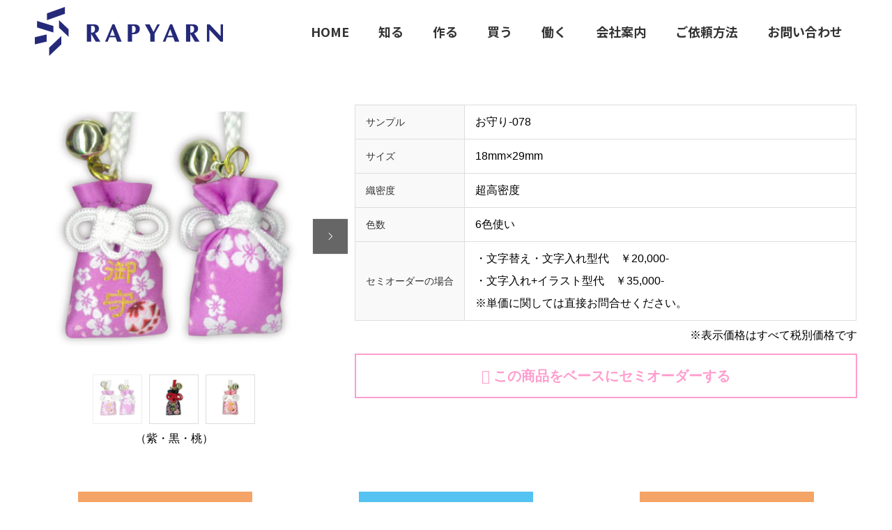

--- FILE ---
content_type: text/html; charset=UTF-8
request_url: https://rapyarn.jp/pro-omamori_078/
body_size: 14720
content:
<!doctype html>
<html dir="ltr" lang="ja" prefix="og: https://ogp.me/ns#" prefix="og: http://ogp.me/ns#">
<head>
<!-- Google tag (gtag.js) -->
<script async src="https://www.googletagmanager.com/gtag/js?id=G-K5Y7FYF13W"></script>
<script>
  window.dataLayer = window.dataLayer || [];
  function gtag(){dataLayer.push(arguments);}
  gtag('js', new Date());

  gtag('config', 'G-K5Y7FYF13W');
</script>
<meta charset="UTF-8">
<meta name="viewport" content="width=device-width, initial-scale=1">
<meta name="description" content="越前織のお守り・織ネーム・ワッペン・マスク・ストラップの製作なら、松川レピヤンにお任せ下さい。織ネーム老舗メーカーとしての拘りと技術力で、お客様のご要望に形にいたします。">
<title>お守りサンプル 078 - 越前織のお守り・織ネーム・ワッペン・マスク・ストラップの製作／株式会社松川レピヤン</title>

		<!-- All in One SEO 4.8.7 - aioseo.com -->
	<meta name="robots" content="max-image-preview:large" />
	<link rel="canonical" href="https://rapyarn.jp/pro-omamori_078/" />
	<meta name="generator" content="All in One SEO (AIOSEO) 4.8.7" />
		<meta property="og:locale" content="ja_JP" />
		<meta property="og:site_name" content="越前織のお守り・織ネーム・ワッペン・マスク・ストラップの製作／株式会社松川レピヤン - 越前織のお守り・織ネーム・ワッペン・マスク・ストラップの製作なら、松川レピヤンにお任せ下さい。織ネーム老舗メーカーとしての拘りと技術力で、お客様のご要望に形にいたします。" />
		<meta property="og:type" content="article" />
		<meta property="og:title" content="お守りサンプル 078 - 越前織のお守り・織ネーム・ワッペン・マスク・ストラップの製作／株式会社松川レピヤン" />
		<meta property="og:url" content="https://rapyarn.jp/pro-omamori_078/" />
		<meta property="article:published_time" content="2021-12-17T16:54:01+00:00" />
		<meta property="article:modified_time" content="2024-05-20T14:48:39+00:00" />
		<meta name="twitter:card" content="summary" />
		<meta name="twitter:title" content="お守りサンプル 078 - 越前織のお守り・織ネーム・ワッペン・マスク・ストラップの製作／株式会社松川レピヤン" />
		<script type="application/ld+json" class="aioseo-schema">
			{"@context":"https:\/\/schema.org","@graph":[{"@type":"BreadcrumbList","@id":"https:\/\/rapyarn.jp\/pro-omamori_078\/#breadcrumblist","itemListElement":[{"@type":"ListItem","@id":"https:\/\/rapyarn.jp#listItem","position":1,"name":"\u30db\u30fc\u30e0","item":"https:\/\/rapyarn.jp","nextItem":{"@type":"ListItem","@id":"https:\/\/rapyarn.jp\/pro-omamori_078\/#listItem","name":"\u304a\u5b88\u308a\u30b5\u30f3\u30d7\u30eb 078"}},{"@type":"ListItem","@id":"https:\/\/rapyarn.jp\/pro-omamori_078\/#listItem","position":2,"name":"\u304a\u5b88\u308a\u30b5\u30f3\u30d7\u30eb 078","previousItem":{"@type":"ListItem","@id":"https:\/\/rapyarn.jp#listItem","name":"\u30db\u30fc\u30e0"}}]},{"@type":"Organization","@id":"https:\/\/rapyarn.jp\/#organization","name":"\u677e\u5ddd\u30ec\u30d4\u30e4\u30f3\u3000\u8d8a\u524d\u7e54\u306e\u304a\u5b88\u308a\u30fb\u7e54\u30cd\u30fc\u30e0\u30fb\u30ef\u30c3\u30da\u30f3\u30fb\u30b9\u30c8\u30e9\u30c3\u30d7\u306e\u88fd\u4f5c\uff0f\u682a\u5f0f\u4f1a\u793e\u677e\u5ddd\u30ec\u30d4\u30e4\u30f3","description":"\u8d8a\u524d\u7e54\u306e\u304a\u5b88\u308a\u30fb\u7e54\u30cd\u30fc\u30e0\u30fb\u30ef\u30c3\u30da\u30f3\u30fb\u30de\u30b9\u30af\u30fb\u30b9\u30c8\u30e9\u30c3\u30d7\u306e\u88fd\u4f5c\u306a\u3089\u3001\u677e\u5ddd\u30ec\u30d4\u30e4\u30f3\u306b\u304a\u4efb\u305b\u4e0b\u3055\u3044\u3002\u7e54\u30cd\u30fc\u30e0\u8001\u8217\u30e1\u30fc\u30ab\u30fc\u3068\u3057\u3066\u306e\u62d8\u308a\u3068\u6280\u8853\u529b\u3067\u3001\u304a\u5ba2\u69d8\u306e\u3054\u8981\u671b\u306b\u5f62\u306b\u3044\u305f\u3057\u307e\u3059\u3002","url":"https:\/\/rapyarn.jp\/"},{"@type":"WebPage","@id":"https:\/\/rapyarn.jp\/pro-omamori_078\/#webpage","url":"https:\/\/rapyarn.jp\/pro-omamori_078\/","name":"\u304a\u5b88\u308a\u30b5\u30f3\u30d7\u30eb 078 - \u8d8a\u524d\u7e54\u306e\u304a\u5b88\u308a\u30fb\u7e54\u30cd\u30fc\u30e0\u30fb\u30ef\u30c3\u30da\u30f3\u30fb\u30de\u30b9\u30af\u30fb\u30b9\u30c8\u30e9\u30c3\u30d7\u306e\u88fd\u4f5c\uff0f\u682a\u5f0f\u4f1a\u793e\u677e\u5ddd\u30ec\u30d4\u30e4\u30f3","inLanguage":"ja","isPartOf":{"@id":"https:\/\/rapyarn.jp\/#website"},"breadcrumb":{"@id":"https:\/\/rapyarn.jp\/pro-omamori_078\/#breadcrumblist"},"datePublished":"2021-12-18T01:54:01+09:00","dateModified":"2024-05-20T23:48:39+09:00"},{"@type":"WebSite","@id":"https:\/\/rapyarn.jp\/#website","url":"https:\/\/rapyarn.jp\/","name":"\u8d8a\u524d\u7e54\u306e\u304a\u5b88\u308a\u30fb\u7e54\u30cd\u30fc\u30e0\u30fb\u30ef\u30c3\u30da\u30f3\u30fb\u30de\u30b9\u30af\u30fb\u30b9\u30c8\u30e9\u30c3\u30d7\u306e\u88fd\u4f5c\uff0f\u682a\u5f0f\u4f1a\u793e\u677e\u5ddd\u30ec\u30d4\u30e4\u30f3","description":"\u8d8a\u524d\u7e54\u306e\u304a\u5b88\u308a\u30fb\u7e54\u30cd\u30fc\u30e0\u30fb\u30ef\u30c3\u30da\u30f3\u30fb\u30de\u30b9\u30af\u30fb\u30b9\u30c8\u30e9\u30c3\u30d7\u306e\u88fd\u4f5c\u306a\u3089\u3001\u677e\u5ddd\u30ec\u30d4\u30e4\u30f3\u306b\u304a\u4efb\u305b\u4e0b\u3055\u3044\u3002\u7e54\u30cd\u30fc\u30e0\u8001\u8217\u30e1\u30fc\u30ab\u30fc\u3068\u3057\u3066\u306e\u62d8\u308a\u3068\u6280\u8853\u529b\u3067\u3001\u304a\u5ba2\u69d8\u306e\u3054\u8981\u671b\u306b\u5f62\u306b\u3044\u305f\u3057\u307e\u3059\u3002","inLanguage":"ja","publisher":{"@id":"https:\/\/rapyarn.jp\/#organization"}}]}
		</script>
		<!-- All in One SEO -->

<link rel='dns-prefetch' href='//www.googletagmanager.com' />
<link rel="alternate" type="application/rss+xml" title="越前織のお守り・織ネーム・ワッペン・マスク・ストラップの製作／株式会社松川レピヤン &raquo; フィード" href="https://rapyarn.jp/feed/" />
<link rel="alternate" type="application/rss+xml" title="越前織のお守り・織ネーム・ワッペン・マスク・ストラップの製作／株式会社松川レピヤン &raquo; コメントフィード" href="https://rapyarn.jp/comments/feed/" />
<link rel="alternate" title="oEmbed (JSON)" type="application/json+oembed" href="https://rapyarn.jp/wp-json/oembed/1.0/embed?url=https%3A%2F%2Frapyarn.jp%2Fpro-omamori_078%2F" />
<link rel="alternate" title="oEmbed (XML)" type="text/xml+oembed" href="https://rapyarn.jp/wp-json/oembed/1.0/embed?url=https%3A%2F%2Frapyarn.jp%2Fpro-omamori_078%2F&#038;format=xml" />
<style id='wp-img-auto-sizes-contain-inline-css' type='text/css'>
img:is([sizes=auto i],[sizes^="auto," i]){contain-intrinsic-size:3000px 1500px}
/*# sourceURL=wp-img-auto-sizes-contain-inline-css */
</style>
<link rel='stylesheet' id='sbi_styles-css' href='https://rapyarn.jp/wp-content/plugins/instagram-feed/css/sbi-styles.min.css?ver=6.9.1' type='text/css' media='all' />
<style id='wp-emoji-styles-inline-css' type='text/css'>

	img.wp-smiley, img.emoji {
		display: inline !important;
		border: none !important;
		box-shadow: none !important;
		height: 1em !important;
		width: 1em !important;
		margin: 0 0.07em !important;
		vertical-align: -0.1em !important;
		background: none !important;
		padding: 0 !important;
	}
/*# sourceURL=wp-emoji-styles-inline-css */
</style>
<style id='wp-block-library-inline-css' type='text/css'>
:root{--wp-block-synced-color:#7a00df;--wp-block-synced-color--rgb:122,0,223;--wp-bound-block-color:var(--wp-block-synced-color);--wp-editor-canvas-background:#ddd;--wp-admin-theme-color:#007cba;--wp-admin-theme-color--rgb:0,124,186;--wp-admin-theme-color-darker-10:#006ba1;--wp-admin-theme-color-darker-10--rgb:0,107,160.5;--wp-admin-theme-color-darker-20:#005a87;--wp-admin-theme-color-darker-20--rgb:0,90,135;--wp-admin-border-width-focus:2px}@media (min-resolution:192dpi){:root{--wp-admin-border-width-focus:1.5px}}.wp-element-button{cursor:pointer}:root .has-very-light-gray-background-color{background-color:#eee}:root .has-very-dark-gray-background-color{background-color:#313131}:root .has-very-light-gray-color{color:#eee}:root .has-very-dark-gray-color{color:#313131}:root .has-vivid-green-cyan-to-vivid-cyan-blue-gradient-background{background:linear-gradient(135deg,#00d084,#0693e3)}:root .has-purple-crush-gradient-background{background:linear-gradient(135deg,#34e2e4,#4721fb 50%,#ab1dfe)}:root .has-hazy-dawn-gradient-background{background:linear-gradient(135deg,#faaca8,#dad0ec)}:root .has-subdued-olive-gradient-background{background:linear-gradient(135deg,#fafae1,#67a671)}:root .has-atomic-cream-gradient-background{background:linear-gradient(135deg,#fdd79a,#004a59)}:root .has-nightshade-gradient-background{background:linear-gradient(135deg,#330968,#31cdcf)}:root .has-midnight-gradient-background{background:linear-gradient(135deg,#020381,#2874fc)}:root{--wp--preset--font-size--normal:16px;--wp--preset--font-size--huge:42px}.has-regular-font-size{font-size:1em}.has-larger-font-size{font-size:2.625em}.has-normal-font-size{font-size:var(--wp--preset--font-size--normal)}.has-huge-font-size{font-size:var(--wp--preset--font-size--huge)}.has-text-align-center{text-align:center}.has-text-align-left{text-align:left}.has-text-align-right{text-align:right}.has-fit-text{white-space:nowrap!important}#end-resizable-editor-section{display:none}.aligncenter{clear:both}.items-justified-left{justify-content:flex-start}.items-justified-center{justify-content:center}.items-justified-right{justify-content:flex-end}.items-justified-space-between{justify-content:space-between}.screen-reader-text{border:0;clip-path:inset(50%);height:1px;margin:-1px;overflow:hidden;padding:0;position:absolute;width:1px;word-wrap:normal!important}.screen-reader-text:focus{background-color:#ddd;clip-path:none;color:#444;display:block;font-size:1em;height:auto;left:5px;line-height:normal;padding:15px 23px 14px;text-decoration:none;top:5px;width:auto;z-index:100000}html :where(.has-border-color){border-style:solid}html :where([style*=border-top-color]){border-top-style:solid}html :where([style*=border-right-color]){border-right-style:solid}html :where([style*=border-bottom-color]){border-bottom-style:solid}html :where([style*=border-left-color]){border-left-style:solid}html :where([style*=border-width]){border-style:solid}html :where([style*=border-top-width]){border-top-style:solid}html :where([style*=border-right-width]){border-right-style:solid}html :where([style*=border-bottom-width]){border-bottom-style:solid}html :where([style*=border-left-width]){border-left-style:solid}html :where(img[class*=wp-image-]){height:auto;max-width:100%}:where(figure){margin:0 0 1em}html :where(.is-position-sticky){--wp-admin--admin-bar--position-offset:var(--wp-admin--admin-bar--height,0px)}@media screen and (max-width:600px){html :where(.is-position-sticky){--wp-admin--admin-bar--position-offset:0px}}

/*# sourceURL=wp-block-library-inline-css */
</style><style id='global-styles-inline-css' type='text/css'>
:root{--wp--preset--aspect-ratio--square: 1;--wp--preset--aspect-ratio--4-3: 4/3;--wp--preset--aspect-ratio--3-4: 3/4;--wp--preset--aspect-ratio--3-2: 3/2;--wp--preset--aspect-ratio--2-3: 2/3;--wp--preset--aspect-ratio--16-9: 16/9;--wp--preset--aspect-ratio--9-16: 9/16;--wp--preset--color--black: #000000;--wp--preset--color--cyan-bluish-gray: #abb8c3;--wp--preset--color--white: #ffffff;--wp--preset--color--pale-pink: #f78da7;--wp--preset--color--vivid-red: #cf2e2e;--wp--preset--color--luminous-vivid-orange: #ff6900;--wp--preset--color--luminous-vivid-amber: #fcb900;--wp--preset--color--light-green-cyan: #7bdcb5;--wp--preset--color--vivid-green-cyan: #00d084;--wp--preset--color--pale-cyan-blue: #8ed1fc;--wp--preset--color--vivid-cyan-blue: #0693e3;--wp--preset--color--vivid-purple: #9b51e0;--wp--preset--gradient--vivid-cyan-blue-to-vivid-purple: linear-gradient(135deg,rgb(6,147,227) 0%,rgb(155,81,224) 100%);--wp--preset--gradient--light-green-cyan-to-vivid-green-cyan: linear-gradient(135deg,rgb(122,220,180) 0%,rgb(0,208,130) 100%);--wp--preset--gradient--luminous-vivid-amber-to-luminous-vivid-orange: linear-gradient(135deg,rgb(252,185,0) 0%,rgb(255,105,0) 100%);--wp--preset--gradient--luminous-vivid-orange-to-vivid-red: linear-gradient(135deg,rgb(255,105,0) 0%,rgb(207,46,46) 100%);--wp--preset--gradient--very-light-gray-to-cyan-bluish-gray: linear-gradient(135deg,rgb(238,238,238) 0%,rgb(169,184,195) 100%);--wp--preset--gradient--cool-to-warm-spectrum: linear-gradient(135deg,rgb(74,234,220) 0%,rgb(151,120,209) 20%,rgb(207,42,186) 40%,rgb(238,44,130) 60%,rgb(251,105,98) 80%,rgb(254,248,76) 100%);--wp--preset--gradient--blush-light-purple: linear-gradient(135deg,rgb(255,206,236) 0%,rgb(152,150,240) 100%);--wp--preset--gradient--blush-bordeaux: linear-gradient(135deg,rgb(254,205,165) 0%,rgb(254,45,45) 50%,rgb(107,0,62) 100%);--wp--preset--gradient--luminous-dusk: linear-gradient(135deg,rgb(255,203,112) 0%,rgb(199,81,192) 50%,rgb(65,88,208) 100%);--wp--preset--gradient--pale-ocean: linear-gradient(135deg,rgb(255,245,203) 0%,rgb(182,227,212) 50%,rgb(51,167,181) 100%);--wp--preset--gradient--electric-grass: linear-gradient(135deg,rgb(202,248,128) 0%,rgb(113,206,126) 100%);--wp--preset--gradient--midnight: linear-gradient(135deg,rgb(2,3,129) 0%,rgb(40,116,252) 100%);--wp--preset--font-size--small: 13px;--wp--preset--font-size--medium: 20px;--wp--preset--font-size--large: 36px;--wp--preset--font-size--x-large: 42px;--wp--preset--spacing--20: 0.44rem;--wp--preset--spacing--30: 0.67rem;--wp--preset--spacing--40: 1rem;--wp--preset--spacing--50: 1.5rem;--wp--preset--spacing--60: 2.25rem;--wp--preset--spacing--70: 3.38rem;--wp--preset--spacing--80: 5.06rem;--wp--preset--shadow--natural: 6px 6px 9px rgba(0, 0, 0, 0.2);--wp--preset--shadow--deep: 12px 12px 50px rgba(0, 0, 0, 0.4);--wp--preset--shadow--sharp: 6px 6px 0px rgba(0, 0, 0, 0.2);--wp--preset--shadow--outlined: 6px 6px 0px -3px rgb(255, 255, 255), 6px 6px rgb(0, 0, 0);--wp--preset--shadow--crisp: 6px 6px 0px rgb(0, 0, 0);}:where(.is-layout-flex){gap: 0.5em;}:where(.is-layout-grid){gap: 0.5em;}body .is-layout-flex{display: flex;}.is-layout-flex{flex-wrap: wrap;align-items: center;}.is-layout-flex > :is(*, div){margin: 0;}body .is-layout-grid{display: grid;}.is-layout-grid > :is(*, div){margin: 0;}:where(.wp-block-columns.is-layout-flex){gap: 2em;}:where(.wp-block-columns.is-layout-grid){gap: 2em;}:where(.wp-block-post-template.is-layout-flex){gap: 1.25em;}:where(.wp-block-post-template.is-layout-grid){gap: 1.25em;}.has-black-color{color: var(--wp--preset--color--black) !important;}.has-cyan-bluish-gray-color{color: var(--wp--preset--color--cyan-bluish-gray) !important;}.has-white-color{color: var(--wp--preset--color--white) !important;}.has-pale-pink-color{color: var(--wp--preset--color--pale-pink) !important;}.has-vivid-red-color{color: var(--wp--preset--color--vivid-red) !important;}.has-luminous-vivid-orange-color{color: var(--wp--preset--color--luminous-vivid-orange) !important;}.has-luminous-vivid-amber-color{color: var(--wp--preset--color--luminous-vivid-amber) !important;}.has-light-green-cyan-color{color: var(--wp--preset--color--light-green-cyan) !important;}.has-vivid-green-cyan-color{color: var(--wp--preset--color--vivid-green-cyan) !important;}.has-pale-cyan-blue-color{color: var(--wp--preset--color--pale-cyan-blue) !important;}.has-vivid-cyan-blue-color{color: var(--wp--preset--color--vivid-cyan-blue) !important;}.has-vivid-purple-color{color: var(--wp--preset--color--vivid-purple) !important;}.has-black-background-color{background-color: var(--wp--preset--color--black) !important;}.has-cyan-bluish-gray-background-color{background-color: var(--wp--preset--color--cyan-bluish-gray) !important;}.has-white-background-color{background-color: var(--wp--preset--color--white) !important;}.has-pale-pink-background-color{background-color: var(--wp--preset--color--pale-pink) !important;}.has-vivid-red-background-color{background-color: var(--wp--preset--color--vivid-red) !important;}.has-luminous-vivid-orange-background-color{background-color: var(--wp--preset--color--luminous-vivid-orange) !important;}.has-luminous-vivid-amber-background-color{background-color: var(--wp--preset--color--luminous-vivid-amber) !important;}.has-light-green-cyan-background-color{background-color: var(--wp--preset--color--light-green-cyan) !important;}.has-vivid-green-cyan-background-color{background-color: var(--wp--preset--color--vivid-green-cyan) !important;}.has-pale-cyan-blue-background-color{background-color: var(--wp--preset--color--pale-cyan-blue) !important;}.has-vivid-cyan-blue-background-color{background-color: var(--wp--preset--color--vivid-cyan-blue) !important;}.has-vivid-purple-background-color{background-color: var(--wp--preset--color--vivid-purple) !important;}.has-black-border-color{border-color: var(--wp--preset--color--black) !important;}.has-cyan-bluish-gray-border-color{border-color: var(--wp--preset--color--cyan-bluish-gray) !important;}.has-white-border-color{border-color: var(--wp--preset--color--white) !important;}.has-pale-pink-border-color{border-color: var(--wp--preset--color--pale-pink) !important;}.has-vivid-red-border-color{border-color: var(--wp--preset--color--vivid-red) !important;}.has-luminous-vivid-orange-border-color{border-color: var(--wp--preset--color--luminous-vivid-orange) !important;}.has-luminous-vivid-amber-border-color{border-color: var(--wp--preset--color--luminous-vivid-amber) !important;}.has-light-green-cyan-border-color{border-color: var(--wp--preset--color--light-green-cyan) !important;}.has-vivid-green-cyan-border-color{border-color: var(--wp--preset--color--vivid-green-cyan) !important;}.has-pale-cyan-blue-border-color{border-color: var(--wp--preset--color--pale-cyan-blue) !important;}.has-vivid-cyan-blue-border-color{border-color: var(--wp--preset--color--vivid-cyan-blue) !important;}.has-vivid-purple-border-color{border-color: var(--wp--preset--color--vivid-purple) !important;}.has-vivid-cyan-blue-to-vivid-purple-gradient-background{background: var(--wp--preset--gradient--vivid-cyan-blue-to-vivid-purple) !important;}.has-light-green-cyan-to-vivid-green-cyan-gradient-background{background: var(--wp--preset--gradient--light-green-cyan-to-vivid-green-cyan) !important;}.has-luminous-vivid-amber-to-luminous-vivid-orange-gradient-background{background: var(--wp--preset--gradient--luminous-vivid-amber-to-luminous-vivid-orange) !important;}.has-luminous-vivid-orange-to-vivid-red-gradient-background{background: var(--wp--preset--gradient--luminous-vivid-orange-to-vivid-red) !important;}.has-very-light-gray-to-cyan-bluish-gray-gradient-background{background: var(--wp--preset--gradient--very-light-gray-to-cyan-bluish-gray) !important;}.has-cool-to-warm-spectrum-gradient-background{background: var(--wp--preset--gradient--cool-to-warm-spectrum) !important;}.has-blush-light-purple-gradient-background{background: var(--wp--preset--gradient--blush-light-purple) !important;}.has-blush-bordeaux-gradient-background{background: var(--wp--preset--gradient--blush-bordeaux) !important;}.has-luminous-dusk-gradient-background{background: var(--wp--preset--gradient--luminous-dusk) !important;}.has-pale-ocean-gradient-background{background: var(--wp--preset--gradient--pale-ocean) !important;}.has-electric-grass-gradient-background{background: var(--wp--preset--gradient--electric-grass) !important;}.has-midnight-gradient-background{background: var(--wp--preset--gradient--midnight) !important;}.has-small-font-size{font-size: var(--wp--preset--font-size--small) !important;}.has-medium-font-size{font-size: var(--wp--preset--font-size--medium) !important;}.has-large-font-size{font-size: var(--wp--preset--font-size--large) !important;}.has-x-large-font-size{font-size: var(--wp--preset--font-size--x-large) !important;}
/*# sourceURL=global-styles-inline-css */
</style>

<style id='classic-theme-styles-inline-css' type='text/css'>
/*! This file is auto-generated */
.wp-block-button__link{color:#fff;background-color:#32373c;border-radius:9999px;box-shadow:none;text-decoration:none;padding:calc(.667em + 2px) calc(1.333em + 2px);font-size:1.125em}.wp-block-file__button{background:#32373c;color:#fff;text-decoration:none}
/*# sourceURL=/wp-includes/css/classic-themes.min.css */
</style>
<link rel='stylesheet' id='page_builder-simple_table-css' href='https://rapyarn.jp/wp-content/themes/tpl_rapyarn/pagebuilder/assets/css/simple_table.css?ver=1.4.11' type='text/css' media='all' />
<link rel='stylesheet' id='slick-style-css' href='https://rapyarn.jp/wp-content/themes/tpl_rapyarn/assets/css/slick.min.css?ver=1.4.11' type='text/css' media='all' />
<link rel='stylesheet' id='page_builder-slider-css' href='https://rapyarn.jp/wp-content/themes/tpl_rapyarn/pagebuilder/assets/css/slider.css?ver=1.4.11' type='text/css' media='all' />
<link rel='stylesheet' id='switch-style-css' href='https://rapyarn.jp/wp-content/themes/tpl_rapyarn/style.css?ver=2.2.3' type='text/css' media='all' />
<script type="text/javascript" src="https://rapyarn.jp/wp-includes/js/jquery/jquery.min.js?ver=3.7.1" id="jquery-core-js"></script>
<script type="text/javascript" src="https://rapyarn.jp/wp-includes/js/jquery/jquery-migrate.min.js?ver=3.4.1" id="jquery-migrate-js"></script>
<link rel="https://api.w.org/" href="https://rapyarn.jp/wp-json/" /><link rel="alternate" title="JSON" type="application/json" href="https://rapyarn.jp/wp-json/wp/v2/pages/776" /><link rel='shortlink' href='https://rapyarn.jp/?p=776' />
<meta name="generator" content="Site Kit by Google 1.162.1" /><link rel="shortcut icon" href="https://rapyarn.jp/wp-content/uploads/2022/11/favicon.png">
<style>
.c-comment__form-submit:hover,.p-cb__item-btn a,.c-pw__btn,.p-readmore__btn,.p-pager span,.p-page-links a,.p-pagetop,.p-widget__title,.p-entry__meta,.p-headline,.p-article06__cat,.p-nav02__item-upper,.p-page-header__title,.p-plan__title,.p-btn{background: #333333}.c-pw__btn:hover,.p-cb__item-btn a:hover,.p-pagetop:focus,.p-pagetop:hover,.p-readmore__btn:hover,.p-page-links > span,.p-page-links a:hover,.p-pager a:hover,.p-entry__meta a:hover,.p-article06__cat:hover,.p-interview__cat:hover,.p-nav02__item-upper:hover,.p-btn:hover{background: #999999}.p-archive-header__title,.p-article01__title a:hover,.p-article01__cat a:hover,.p-article04__title a:hover,.p-faq__cat,.p-faq__list dt:hover,.p-triangle,.p-article06__title a:hover,.p-interview__faq dt,.p-nav02__item-lower:hover .p-nav02__item-title,.p-article07 a:hover,.p-article07__title,.p-block01__title,.p-block01__lower-title,.p-block02__item-title,.p-block03__item-title,.p-block04__title,.p-index-content02__title,.p-article09 a:hover .p-article09__title,.p-index-content06__title,.p-plan-table01__price,.p-plan__catch,.p-plan__notice-title,.p-spec__title,.p-widget a:hover,.cardlink .title a{color: #999999}.p-entry__body a,.custom-html-widget a{color: #0075c1}body{font-family: Arial, "Hiragino Sans", "ヒラギノ角ゴ ProN", "Hiragino Kaku Gothic ProN", "游ゴシック", YuGothic, "メイリオ", Meiryo, sans-serif}.c-logo,.p-page-header__title,.p-page-header__desc,.p-archive-header__title,.p-faq__cat,.p-interview__title,.p-footer-link__title,.p-block01__title,.p-block04__title,.p-index-content02__title,.p-headline02__title,.p-index-content01__title,.p-index-content06__title,.p-index-content07__title,.p-index-content09__title,.p-plan__title,.p-plan__catch,.p-header-content__title,.p-spec__title{font-family: Arial, "Hiragino Sans", "ヒラギノ角ゴ ProN", "Hiragino Kaku Gothic ProN", "游ゴシック", YuGothic, "メイリオ", Meiryo, sans-serif}.p-hover-effect--type1:hover img{-webkit-transform: scale(1.2);transform: scale(1.2)}.l-header{background: rgba(255, 255, 255, 0.800000)}.l-header--fixed.is-active{background: rgba(255, 255, 255, 0.800000)}.p-menu-btn{color: #333333}.p-global-nav > ul > li > a{color: #333333}.p-global-nav > ul > li > a:hover{color: #999999}.p-global-nav .sub-menu a{background: #333333;color: #ffffff}.p-global-nav .sub-menu a:hover{background: #005bab;color: #ffffff}.p-global-nav .menu-item-has-children > a > .p-global-nav__toggle::before{border-color: #333333}.p-footer-link{background-image: url(https://rapyarn.jp/wp-content/uploads/2021/09/top_005_1.jpg)}.p-footer-link::before{background: rgba(0,0,0, 0.500000)}.p-info{background: #ffffff;color: #333333}.p-info__logo{font-size: 25px}.p-footer-nav{background: #f5f5f5;color: #333333}.p-footer-nav a{color: #333333}.p-footer-nav a:hover{color: #999999}.p-copyright{background: #333333}.p-page-header::before{background: rgba(0, 0, 0, 0.5)}.p-page-header__desc{color: #ffffff;font-size: 40px}@media screen and (max-width: 1199px) {.l-header{background: #ffffff}.l-header--fixed.is-active{background: #ffffff}.p-global-nav{background: rgba(208,223,241, 1)}.p-global-nav > ul > li > a,.p-global-nav > ul > li > a:hover,.p-global-nav a,.p-global-nav a:hover,.p-global-nav .sub-menu a,.p-global-nav .sub-menu a:hover{color: #333333!important}.p-global-nav .menu-item-has-children > a > .sub-menu-toggle::before{border-color: #333333}}@media screen and (max-width: 767px) {.p-page-header__desc{font-size: 18px}}.c-load--type1 { border: 3px solid rgba(51, 51, 51, 0.2); border-top-color: #333333; }
.p-global-nav { font-family: "Noto Sans JP", "sans-serif"; font-size: 18px; }

.p-cb__item p { font-size: 100%; line-height: 2; }
#tcd-pb-wrap p { font-size: 100%; line-height: 2; }
.tcd-pb-col table td { font-size: 100%; line-height: 2; }

.br-sp { display:none; }
.br-pc { display:block; }
@media only screen and (max-width:767px) {
.br-sp { display:block; }
.br-pc { display:none; }
}

@media only screen and (max-width:767px) {
.l-footer { margin-top: 30px; }
}

h2.p-footer-link__title { font-family: "游ゴシック体", YuGothic, "游ゴシック", "Yu Gothic", sans-serif; font-size: 54px; -webkit-filter:drop-shadow(1px 3px 5px rgba(0, 0, 0, 0.2)); -moz-filter:drop-shadow(1px 3px 5px rgba(0, 0, 0, 0.2)); -ms-filter:drop-shadow(1px 3px 5px rgba(0, 0, 0, 0.2)); filter:drop-shadow(1px 3px 5px rgba(0, 0, 0, 0.2)); }

.p-footer-link__desc { font-family: "Noto Sans JP", "sans-serif"; font-size: 24px; line-height: 1.6; -webkit-filter:drop-shadow(1px 2px 3px rgba(0, 0, 0, 0.2)); -moz-filter:drop-shadow(1px 2px 3px rgba(0, 0, 0, 0.2)); -ms-filter:drop-shadow(1px 2px 3px rgba(0, 0, 0, 0.2)); filter:drop-shadow(1px 2px 3px rgba(0, 0, 0, 0.2)); }

@media only screen and (max-width:767px) {
h2.p-footer-link__title { font-family: "Noto Sans JP", "sans-serif"; font-size: 30px; -webkit-filter:drop-shadow(1px 3px 5px rgba(0, 0, 0, 0.2)); -moz-filter:drop-shadow(1px 3px 5px rgba(0, 0, 0, 0.2)); -ms-filter:drop-shadow(1px 3px 5px rgba(0, 0, 0, 0.2)); filter:drop-shadow(1px 3px 5px rgba(0, 0, 0, 0.2)); }

.p-footer-link__desc { font-family: "Noto Sans JP", "sans-serif"; font-size: 18px; line-height: 1.6; -webkit-filter:drop-shadow(1px 2px 3px rgba(0, 0, 0, 0.2)); -moz-filter:drop-shadow(1px 2px 3px rgba(0, 0, 0, 0.2)); -ms-filter:drop-shadow(1px 2px 3px rgba(0, 0, 0, 0.2)); filter:drop-shadow(1px 2px 3px rgba(0, 0, 0, 0.2)); }
}

.p-page-header__desc span { font-family: "Noto Sans JP", "sans-serif"; line-height: 1.4; -webkit-filter:drop-shadow(1px 3px 5px rgba(0, 0, 0, 0.2)); -moz-filter:drop-shadow(1px 3px 5px rgba(0, 0, 0, 0.2)); -ms-filter:drop-shadow(1px 3px 5px rgba(0, 0, 0, 0.2)); filter:drop-shadow(1px 3px 5px rgba(0, 0, 0, 0.2)); letter-spacing: 0.05em; }

.p-page-header__title { background-color: #005bab; }


.pb_slider_nav { padding: 0 2px; }
.pb_slider_nav_item { border: 1px solid #ddd; }
.pb_slider_nav_item img { padding: 5px; background-color: #fff; }
@media only screen and (max-width:767px) {
.pb_slider_nav { padding: 0 3px 0 0; }
}

.p-social-nav__item { font-size: 30px; margin-right: 20px; }

.p-blog-list { display: flex; justify-content: space-between; padding-right: 1px; }
.p-blog-list__item { width: 23%; }
@media screen and (max-width: 991px) { .p-blog-list__item { width: 31%; } }
@media screen and (max-width: 767px) { .p-blog-list__item { width: 48%; } }

.kensaku { width: 50%; margin: 0px auto 90px auto; background-color:#f5f5f5; padding: 15px 20px 20px; }
.kensaku h4 { text-align: center; font-family: "游ゴシック体", YuGothic, "游ゴシック", "Yu Gothic", sans-serif; line-height: 1.4; color: #1e257c; font-size: 28px; margin: 0 0 10px; }
@media only screen and (max-width: 767px) { 
.kensaku { width: 100%; margin: 0px auto 45px auto; padding: 10px 15px 15px; }
.kensaku h4 { font-size: 20px; font-family: 'Noto Sans JP', sans-serif; }
}

.p-page-header { display: none; }
.l-contents { margin-top: 150px; }

.tcd-pb-row.row1 .tcd-pb-col.col2 table th { white-space: nowrap; text-align: left; }
@media only screen and (max-width: 767px) { 
.tcd-pb-row.row1 .tcd-pb-col.col2 table th {
	padding: 0 10px;}
}

.tcd-pb-col.col2 table { margin-bottom: 5px; }

.toback { text-align: center; margin: 0px; }
.toback a { color: #fff; background-color: #54c3f1; font-family: "Noto Sans JP", "sans-serif"; font-feature-settings: "palt"; }
.toback a:hover { text-decoration: none; background-color: #0075c1; }

.tonext { text-align: center; margin: 0px; }
.tonext a { color: #fff; background-color: #f4a466; font-family: "Noto Sans JP", "sans-serif"; font-feature-settings: "palt"; }
.tonext a:hover { text-decoration: none; background-color: #e60012; }

.p-btn { display: inline-block; min-width: 250px; height: 45px; padding: 0 15px; border-radius: 0; color: #fff; font-size: 16px; line-height: 45px; text-align: center; }

@media screen and (min-width: 768px) and (max-width: 1119px)  { .p-btn { min-width: 200px; } }
@media screen and (max-width: 767px) { .p-btn { min-width: 100px; height: 40px; font-size: 14px; line-height: 40px; } }

.tcd-pb-row.row1,
.tcd-pb-row.row2,
.tcd-pb-row.row3
{ position: relative; width: 92.1875%; max-width: 1180px; margin-right: auto; margin-left: auto; }

.tcd-pb-widget.widget3 { text-align: center; }
.tcd-pb-widget.widget3 a{ color: #ff9dcd; }
.semiorder { font-size: 20px; }
@media only screen and (max-width: 767px) { 
.semiorder { font-size: 16px; }
}
</style>
<script type="text/javascript">
jQuery(document).ready(function($){
  if (typeof $.fn.slick == 'undefined') return;

  setTimeout(function(){
    $('.pb_slider, .pb_slider_nav, .pb_slider_caption').slick('setPosition');
  }, 300);
  $(window).on('load', function(){
    $('.pb_slider, .pb_slider_nav, .pb_slider_caption').slick('setPosition');
  });
  $('.pb_slider img').on('load', function(){
    setTimeout(function(){
      $('.pb_slider, .pb_slider_nav, .pb_slider_caption').slick('setPosition');
    }, 50);
  });
});
</script>
<link rel="stylesheet" href="https://rapyarn.jp/wp-content/themes/tpl_rapyarn/pagebuilder/assets/css/pagebuilder.css?ver=1.4.11">
<style type="text/css">
.tcd-pb-row.row1 { margin-bottom:30px; background-color:#ffffff; }
.tcd-pb-row.row1 .tcd-pb-row-inner { margin-left:-30px; margin-right:-30px; }
.tcd-pb-row.row1 .tcd-pb-col.col1 { width:37.0349%; padding-left:30px; padding-right:30px; }
.tcd-pb-row.row1 .tcd-pb-col.col2 { width:62.9646%; padding-left:30px; padding-right:30px; }
.tcd-pb-row.row1 .tcd-pb-col.col1 .tcd-pb-widget.widget1 { margin-bottom:5px; }
.tcd-pb-row.row1 .tcd-pb-col.col1 .tcd-pb-widget.widget2 { margin-bottom:30px; }
.tcd-pb-row.row1 .tcd-pb-col.col2 .tcd-pb-widget.widget2 { margin-bottom:10px; }
.tcd-pb-row.row1 .tcd-pb-col.col2 .tcd-pb-widget.widget3 { margin-bottom:20px; border-top:2px solid #ff9dcd; border-bottom:2px solid #ff9dcd; border-left:2px solid #ff9dcd; border-right:2px solid #ff9dcd; padding:20px 20px 20px 20px; }
@media only screen and (max-width:767px) {
  .tcd-pb-row.row1 { margin-bottom:15px; }
  .tcd-pb-row.row1 .tcd-pb-row-inner { margin-left:-15px; margin-right:-15px; }
  .tcd-pb-row.row1 .tcd-pb-col.col1 { padding-left:15px; padding-right:15px; }
  .tcd-pb-row.row1 .tcd-pb-col.col1 { width:100%; float:none; margin-bottom:30px; }
  .tcd-pb-row.row1 .tcd-pb-col.col1 .tcd-pb-widget.widget1 { margin-bottom:5px; }
  .tcd-pb-row.row1 .tcd-pb-col.col1 .tcd-pb-widget.widget2 { margin-bottom:30px; }
  .tcd-pb-row.row1 .tcd-pb-col.col2 { padding-left:15px; padding-right:15px; }
  .tcd-pb-row.row1 .tcd-pb-col.col2 { width:100%; float:none; }
  .tcd-pb-row.row1 .tcd-pb-col.col2 .tcd-pb-widget.widget2 { margin-bottom:10px; }
  .tcd-pb-row.row1 .tcd-pb-col.col2 .tcd-pb-widget.widget3 { margin-bottom:15px; border-top:1px solid #ff9dcd; border-bottom:1px solid #ff9dcd; border-left:1px solid #ff9dcd; border-right:1px solid #ff9dcd; padding:15px 10px 15px 10px; }
}
.tcd-pb-row.row2 { margin-bottom:0px; background-color:#ffffff; }
.tcd-pb-row.row2 .tcd-pb-row-inner { margin-left:-15px; margin-right:-15px; }
.tcd-pb-row.row2 .tcd-pb-col.col1 { width:33.3333%; padding-left:15px; padding-right:15px; }
.tcd-pb-row.row2 .tcd-pb-col.col2 { width:33.3333%; padding-left:15px; padding-right:15px; }
.tcd-pb-row.row2 .tcd-pb-col.col3 { width:33.3333%; padding-left:15px; padding-right:15px; }
.tcd-pb-row.row2 .tcd-pb-col.col1 .tcd-pb-widget.widget1 { margin-bottom:30px; }
.tcd-pb-row.row2 .tcd-pb-col.col2 .tcd-pb-widget.widget1 { margin-bottom:30px; }
.tcd-pb-row.row2 .tcd-pb-col.col3 .tcd-pb-widget.widget1 { margin-bottom:30px; }
@media only screen and (max-width:767px) {
  .tcd-pb-row.row2 { margin-bottom:0px; }
  .tcd-pb-row.row2 .tcd-pb-row-inner { margin-left:-15px; margin-right:-15px; }
  .tcd-pb-row.row2 .tcd-pb-col.col1 { padding-left:15px; padding-right:15px; }
  .tcd-pb-row.row2 .tcd-pb-col.col1 .tcd-pb-widget.widget1 { margin-bottom:30px; }
  .tcd-pb-row.row2 .tcd-pb-col.col2 { padding-left:15px; padding-right:15px; }
  .tcd-pb-row.row2 .tcd-pb-col.col2 .tcd-pb-widget.widget1 { margin-bottom:30px; }
  .tcd-pb-row.row2 .tcd-pb-col.col3 { padding-left:15px; padding-right:15px; }
  .tcd-pb-row.row2 .tcd-pb-col.col3 .tcd-pb-widget.widget1 { margin-bottom:30px; }
}
.tcd-pb-row.row1 .tcd-pb-col.col2 .tcd-pb-widget.widget1 .pb_simple_table th { background-color: #f9f9f9; color: #333333; }
.tcd-pb-row.row1 .tcd-pb-col.col1 .tcd-pb-widget.widget1 .pb_slider .slick-arrow { color: #ffffff; background-color: #000000; opacity: 0.6; }
.tcd-pb-row.row1 .tcd-pb-col.col1 .tcd-pb-widget.widget1 .pb_slider .slick-arrow:hover { color: #ffffff; background-color: #000000; opacity: 1; }
</style>

<link rel="preconnect" href="https://fonts.googleapis.com">
<link rel="preconnect" href="https://fonts.gstatic.com" crossorigin>
<link href="https://fonts.googleapis.com/css2?family=Noto+Sans+JP:wght@700&display=swap" rel="stylesheet">

<link rel="stylesheet" href="https://cdn.jsdelivr.net/npm/fork-awesome@1.1.7/css/fork-awesome.min.css" integrity="sha256-gsmEoJAws/Kd3CjuOQzLie5Q3yshhvmo7YNtBG7aaEY=" crossorigin="anonymous">

<link href="https://use.fontawesome.com/releases/v5.15.1/css/all.css" rel="stylesheet">

<link rel="stylesheet" type="text/css" href="//cdn.jsdelivr.net/npm/slick-carousel@1.8.1/slick/slick.css"/>
<script src="https://ajax.googleapis.com/ajax/libs/jquery/2.2.4/jquery.min.js"></script>
<script type="text/javascript" src="//cdn.jsdelivr.net/npm/slick-carousel@1.8.1/slick/slick.min.js"></script>

<script>
  $(function() {
      $('.slider').slick({
        autoplay: true,//自動でスライドさせる
        autoplaySpeed: 0,//次の画像に切り替えるまでの時間 今回の場合は0
        speed: 3000,//画像が切り替わるまでの時間 今回の場合は何秒で1枚分動くか
        cssEase: 'linear',//動きの種類は等速に
        arrows:false,//左右に出る矢印を非表示
        swipe: false,//スワイプ禁止
        pauseOnFocus: false,//フォーカスが合っても止めない
        pauseOnHover: false,//hoverしても止めない
        centerMode: false,//一枚目を中心に表示させる
        initialSlide: 1,//最初に表示させる要素の番号を指定
        variableWidth: true,//スライドの要素の幅をcssで設定できるようにする 
      });
  });
</script>

<script type="text/javascript">
jQuery(document).ready(function($){
jQuery('a[href^="http"]').not('[href*="rapyarn.jp/"]').click(function(){
window.open(this.href, '');
return false;});
});
</script>

<script type="text/javascript">
$(function(){
    $('.js-menu__item__link').each(function(){
        $(this).on('click',function(){
            $(this).toggleClass('on');
            $("+.submenu",this).slideToggle()
            return false;
        });
    });
});
</script>

<link href="https://fonts.cdnfonts.com/css/optima" rel="stylesheet">
<!-- 改変　追加　ここから-->
<!-- 改変　追加　ここまで-->
</head>
<body class="wp-singular page-template-default page page-id-776 wp-theme-tpl_rapyarn">
  <div id="site_loader_overlay">
  <div id="site_loader_animation" class="c-load--type1">
      </div>
</div>
<header id="js-header" class="l-header l-header--fixed">
  <div class="l-header__inner l-inner">
    <div class="l-header__logo c-logo">
    <a href="https://rapyarn.jp/">
    <img src="https://rapyarn.jp/wp-content/uploads/2022/11/logo-1.png" alt="越前織のお守り・織ネーム・ワッペン・マスク・ストラップの製作／株式会社松川レピヤン">
  </a>
  </div>
    <button id="js-menu-btn" class="p-menu-btn c-menu-btn"></button>
    <nav id="js-global-nav" class="p-global-nav"><ul id="menu-globalmenu" class="menu"><li id="menu-item-87" class="menu-item menu-item-type-custom menu-item-object-custom menu-item-home menu-item-87"><a href="https://rapyarn.jp/">HOME<span class="p-global-nav__toggle"></span></a></li>
<li id="menu-item-88" class="menu-item menu-item-type-custom menu-item-object-custom menu-item-has-children menu-item-88"><a href="https://rapyarn.jp/com-greeting/">知る<span class="p-global-nav__toggle"></span></a>
<ul class="sub-menu">
	<li id="menu-item-127" class="menu-item menu-item-type-post_type menu-item-object-page menu-item-has-children menu-item-127"><a href="https://rapyarn.jp/com-greeting/">会社を知る<span class="p-global-nav__toggle"></span></a>
	<ul class="sub-menu">
		<li id="menu-item-139" class="menu-item menu-item-type-post_type menu-item-object-page menu-item-139"><a href="https://rapyarn.jp/com-greeting/">会社概要<span class="p-global-nav__toggle"></span></a></li>
		<li id="menu-item-138" class="menu-item menu-item-type-post_type menu-item-object-page menu-item-138"><a href="https://rapyarn.jp/com-history/">沿革<span class="p-global-nav__toggle"></span></a></li>
		<li id="menu-item-173" class="menu-item menu-item-type-post_type menu-item-object-page menu-item-173"><a href="https://rapyarn.jp/com-factory/">工場紹介<span class="p-global-nav__toggle"></span></a></li>
		<li id="menu-item-828" class="menu-item menu-item-type-post_type menu-item-object-page menu-item-828"><a href="https://rapyarn.jp/pro-oriname/">製品紹介<span class="p-global-nav__toggle"></span></a></li>
		<li id="menu-item-160" class="menu-item menu-item-type-post_type menu-item-object-page menu-item-160"><a href="https://rapyarn.jp/com-sdgs/">SDGsの取り組み<span class="p-global-nav__toggle"></span></a></li>
		<li id="menu-item-4405" class="menu-item menu-item-type-post_type menu-item-object-page menu-item-4405"><a href="https://rapyarn.jp/com-kenko/">健康経営<span class="p-global-nav__toggle"></span></a></li>
		<li id="menu-item-973" class="menu-item menu-item-type-post_type menu-item-object-page menu-item-973"><a href="https://rapyarn.jp/com-staff/">スタッフ紹介<span class="p-global-nav__toggle"></span></a></li>
		<li id="menu-item-1062" class="menu-item menu-item-type-post_type menu-item-object-page menu-item-1062"><a href="https://rapyarn.jp/com-archive/">過去の実績<span class="p-global-nav__toggle"></span></a></li>
	</ul>
</li>
	<li id="menu-item-873" class="menu-item menu-item-type-post_type menu-item-object-page menu-item-has-children menu-item-873"><a href="https://rapyarn.jp/pro-oriname/">製品を知る<span class="p-global-nav__toggle"></span></a>
	<ul class="sub-menu">
		<li id="menu-item-874" class="menu-item menu-item-type-post_type menu-item-object-page menu-item-874"><a href="https://rapyarn.jp/pro-oriname/">織ネーム<span class="p-global-nav__toggle"></span></a></li>
		<li id="menu-item-878" class="menu-item menu-item-type-post_type menu-item-object-page menu-item-878"><a href="https://rapyarn.jp/pro-omamori/">お守り<span class="p-global-nav__toggle"></span></a></li>
		<li id="menu-item-875" class="menu-item menu-item-type-post_type menu-item-object-page menu-item-875"><a href="https://rapyarn.jp/pro-wappen/">ワッペン<span class="p-global-nav__toggle"></span></a></li>
		<li id="menu-item-876" class="menu-item menu-item-type-post_type menu-item-object-page menu-item-876"><a href="https://rapyarn.jp/pro-orimask/">マスク<span class="p-global-nav__toggle"></span></a></li>
		<li id="menu-item-879" class="menu-item menu-item-type-post_type menu-item-object-page menu-item-879"><a href="https://rapyarn.jp/pro-strap/">織ストラップ<span class="p-global-nav__toggle"></span></a></li>
		<li id="menu-item-877" class="menu-item menu-item-type-post_type menu-item-object-page menu-item-877"><a href="https://rapyarn.jp/pro-other/">その他の織製品<span class="p-global-nav__toggle"></span></a></li>
	</ul>
</li>
	<li id="menu-item-880" class="menu-item menu-item-type-post_type menu-item-object-page menu-item-has-children menu-item-880"><a href="https://rapyarn.jp/tec-cho/">技術を知る<span class="p-global-nav__toggle"></span></a>
	<ul class="sub-menu">
		<li id="menu-item-885" class="menu-item menu-item-type-post_type menu-item-object-page menu-item-885"><a href="https://rapyarn.jp/tec-cho/">超高密度織<span class="p-global-nav__toggle"></span></a></li>
		<li id="menu-item-884" class="menu-item menu-item-type-post_type menu-item-object-page menu-item-884"><a href="https://rapyarn.jp/tec-qr/">QRコード織<span class="p-global-nav__toggle"></span></a></li>
		<li id="menu-item-883" class="menu-item menu-item-type-post_type menu-item-object-page menu-item-883"><a href="https://rapyarn.jp/tec-num/">ナンバリングネーム<span class="p-global-nav__toggle"></span></a></li>
		<li id="menu-item-882" class="menu-item menu-item-type-post_type menu-item-object-page menu-item-882"><a href="https://rapyarn.jp/tec-deo/">消臭織ネーム<span class="p-global-nav__toggle"></span></a></li>
		<li id="menu-item-881" class="menu-item menu-item-type-post_type menu-item-object-page menu-item-881"><a href="https://rapyarn.jp/tec-rec/">リサイクル糸織<span class="p-global-nav__toggle"></span></a></li>
	</ul>
</li>
	<li id="menu-item-898" class="menu-item menu-item-type-custom menu-item-object-custom menu-item-home menu-item-898"><a href="https://rapyarn.jp/#shafu">社風を知る<span class="p-global-nav__toggle"></span></a></li>
	<li id="menu-item-3826" class="menu-item menu-item-type-post_type menu-item-object-page menu-item-3826"><a href="https://rapyarn.jp/glossary/">用語を知る<span class="p-global-nav__toggle"></span></a></li>
	<li id="menu-item-3526" class="menu-item menu-item-type-custom menu-item-object-custom menu-item-3526"><a href="https://rapyarn.jp/ichiran/">ギャラリーを見る<span class="p-global-nav__toggle"></span></a></li>
	<li id="menu-item-889" class="menu-item menu-item-type-post_type menu-item-object-page menu-item-has-children menu-item-889"><a href="https://rapyarn.jp/request/">ご依頼について<span class="p-global-nav__toggle"></span></a>
	<ul class="sub-menu">
		<li id="menu-item-890" class="menu-item menu-item-type-post_type menu-item-object-page menu-item-890"><a href="https://rapyarn.jp/request/">ご依頼について<span class="p-global-nav__toggle"></span></a></li>
		<li id="menu-item-224" class="menu-item menu-item-type-post_type menu-item-object-page menu-item-224"><a href="https://rapyarn.jp/qa/">よくある質問<span class="p-global-nav__toggle"></span></a></li>
	</ul>
</li>
</ul>
</li>
<li id="menu-item-89" class="menu-item menu-item-type-custom menu-item-object-custom menu-item-has-children menu-item-89"><a href="https://rapyarn.jp/pro-oriname/">作る<span class="p-global-nav__toggle"></span></a>
<ul class="sub-menu">
	<li id="menu-item-827" class="menu-item menu-item-type-post_type menu-item-object-page menu-item-827"><a href="https://rapyarn.jp/pro-oriname/">織ネーム<span class="p-global-nav__toggle"></span></a></li>
	<li id="menu-item-299" class="menu-item menu-item-type-post_type menu-item-object-page menu-item-299"><a href="https://rapyarn.jp/pro-omamori/">お守り<span class="p-global-nav__toggle"></span></a></li>
	<li id="menu-item-332" class="menu-item menu-item-type-post_type menu-item-object-page menu-item-332"><a href="https://rapyarn.jp/pro-wappen/">ワッペン<span class="p-global-nav__toggle"></span></a></li>
	<li id="menu-item-341" class="menu-item menu-item-type-post_type menu-item-object-page menu-item-341"><a href="https://rapyarn.jp/pro-orimask/">マスク<span class="p-global-nav__toggle"></span></a></li>
	<li id="menu-item-378" class="menu-item menu-item-type-post_type menu-item-object-page menu-item-378"><a href="https://rapyarn.jp/pro-other/">その他の織製品<span class="p-global-nav__toggle"></span></a></li>
</ul>
</li>
<li id="menu-item-215" class="menu-item menu-item-type-post_type menu-item-object-page menu-item-has-children menu-item-215"><a href="https://rapyarn.jp/shop/">買う<span class="p-global-nav__toggle"></span></a>
<ul class="sub-menu">
	<li id="menu-item-1032" class="menu-item menu-item-type-custom menu-item-object-custom menu-item-1032"><a href="https://rapyarn.jp/shop/#shop1">レピヤンリボン<span class="p-global-nav__toggle"></span></a></li>
	<li id="menu-item-1033" class="menu-item menu-item-type-custom menu-item-object-custom menu-item-1033"><a href="https://rapyarn.jp/shop/#shop2">フワッペン<span class="p-global-nav__toggle"></span></a></li>
	<li id="menu-item-1034" class="menu-item menu-item-type-custom menu-item-object-custom menu-item-1034"><a href="https://rapyarn.jp/shop/#shop3">ORI-EN<span class="p-global-nav__toggle"></span></a></li>
</ul>
</li>
<li id="menu-item-4291" class="menu-item menu-item-type-custom menu-item-object-custom menu-item-has-children menu-item-4291"><a href="#">働く<span class="p-global-nav__toggle"></span></a>
<ul class="sub-menu">
	<li id="menu-item-4292" class="menu-item menu-item-type-post_type menu-item-object-page menu-item-4292"><a href="https://rapyarn.jp/recruit/">採用情報<span class="p-global-nav__toggle"></span></a></li>
	<li id="menu-item-4290" class="menu-item menu-item-type-post_type menu-item-object-page menu-item-4290"><a href="https://rapyarn.jp/com-staff/">スタッフ紹介<span class="p-global-nav__toggle"></span></a></li>
</ul>
</li>
<li id="menu-item-894" class="menu-item menu-item-type-post_type menu-item-object-page menu-item-894"><a href="https://rapyarn.jp/com-greeting/">会社案内<span class="p-global-nav__toggle"></span></a></li>
<li id="menu-item-891" class="menu-item menu-item-type-post_type menu-item-object-page menu-item-has-children menu-item-891"><a href="https://rapyarn.jp/request/">ご依頼方法<span class="p-global-nav__toggle"></span></a>
<ul class="sub-menu">
	<li id="menu-item-892" class="menu-item menu-item-type-post_type menu-item-object-page menu-item-892"><a href="https://rapyarn.jp/request/">ご依頼について<span class="p-global-nav__toggle"></span></a></li>
	<li id="menu-item-893" class="menu-item menu-item-type-post_type menu-item-object-page menu-item-893"><a href="https://rapyarn.jp/qa/">よくある質問<span class="p-global-nav__toggle"></span></a></li>
</ul>
</li>
<li id="menu-item-246" class="menu-item menu-item-type-post_type menu-item-object-page menu-item-246"><a href="https://rapyarn.jp/contact-2/">お問い合わせ<span class="p-global-nav__toggle"></span></a></li>
</ul></nav>  </div>
</header>
<main class="l-main">
    <header id="js-page-header" class="p-page-header">
        <h1 class="p-page-header__title"></h1>
        <div class="p-page-header__inner l-inner">
      <p id="js-page-header__desc" class="p-page-header__desc"><span></span></p>
    </div>
    <div id="js-page-header__img" class="p-page-header__img p-page-header__img--type3">
      <img src="" alt="">
    </div>
  </header>
<!--改変-->
<div class="l-contents">
<!--改変-->
    <div class="l-primary">
      <div class="p-entry__body p-entry__body--page">
<div id="tcd-pb-wrap">
 <div class="tcd-pb-row row1">
  <div class="tcd-pb-row-inner clearfix">
   <div class="tcd-pb-col col1">
    <div class="tcd-pb-widget widget1 pb-widget-slider">
<div class="pb_slider_wrap">
  <div id="pb_slider-1" class="pb_slider">
   <div class="pb_slider_item"><img decoding="async" src="https://rapyarn.jp/wp-content/uploads/2021/12/pro-omamori_078_1.jpg" alt="" /></div>
   <div class="pb_slider_item"><img data-lazy="https://rapyarn.jp/wp-content/uploads/2021/12/pro-omamori_078_2.jpg" alt="" /></div>
   <div class="pb_slider_item"><img data-lazy="https://rapyarn.jp/wp-content/uploads/2021/12/pro-omamori_078_3.jpg" alt="" /></div>
  </div>
  <div id="pb_slider_nav-1" class="pb_slider_nav">
   <div class="pb_slider_nav_item"><img decoding="async" src="https://rapyarn.jp/wp-content/uploads/2021/12/pro-omamori_078_1-300x300.jpg" alt="" /></div>
   <div class="pb_slider_nav_item"><img decoding="async" src="https://rapyarn.jp/wp-content/uploads/2021/12/pro-omamori_078_2-300x300.jpg" alt="" /></div>
   <div class="pb_slider_nav_item"><img decoding="async" src="https://rapyarn.jp/wp-content/uploads/2021/12/pro-omamori_078_3-300x300.jpg" alt="" /></div>
  </div>
</div>
<script type="text/javascript">
jQuery(document).ready(function($){
  if (typeof $.fn.slick == 'undefined') return;

  $('#pb_slider-1').slick({
    infinite: false,
    dots: false,
    arrows: true,
    prevArrow: '<button type="button" class="slick-prev">&#xe90f;</button>',
    nextArrow: '<button type="button" class="slick-next">&#xe910;</button>',
    slidesToShow: 1,
    slidesToScroll: 1,
    adaptiveHeight: true,
    autoplay: true,
    fade: true,
    lazyLoad: 'progressive',
    speed: 1000,
    autoplaySpeed: 10000,
    asNavFor: '#pb_slider_nav-1'
  });

/**
 * 7から5に、arrowsをONに改変
 */
  $('#pb_slider_nav-1').slick({
    focusOnSelect: true,
    infinite: false,
    dots: false,
    arrows: true,
	prevArrow: '<button type="button" class="slick-prev"></button>',
    nextArrow: '<button type="button" class="slick-next"></button>',
    slidesToShow: 5,
    slidesToScroll: 1,
    autoplay: false,
    speed: 1000,
    asNavFor: '#pb_slider-1'
  });
});
</script>
    </div>
    <div class="tcd-pb-widget widget2 pb-widget-editor">
<p style="text-align: center;">（紫・黒・桃）</p>
    </div>
   </div>
   <div class="tcd-pb-col col2">
    <div class="tcd-pb-widget widget1 pb-widget-simple_table">
<div class="s_table"><table class="pb_simple_table">
<tr><th>サンプル</th><td><p>お守り-078</p>
</td></tr>
<tr><th>サイズ</th><td><p>18mm×29mm</p>
</td></tr>
<tr><th>織密度</th><td><p>超高密度</p>
</td></tr>
<tr><th>色数</th><td><p>6色使い</p>
</td></tr>
<tr><th>セミオーダーの場合</th><td><p>・文字替え・文字入れ型代　￥20,000-<br />
・文字入れ+イラスト型代　￥35,000-<br />
※単価に関しては直接お問合せください。</p>
</td></tr>
</table></div>
    </div>
    <div class="tcd-pb-widget widget2 pb-widget-editor">
<p style="text-align: right;">※表示価格はすべて税別価格です</p>
    </div>
    <div class="tcd-pb-widget widget3 pb-widget-editor">
<form accept-charset="utf-8" action="https://rapyarn.jp/omamori-semi/" method="get" name="omomari078"><input id="サンプル番号" name="サンプル番号" type="hidden" value="お守り-078" /><a href="javascript:document.omomari078.submit()"><strong class="semiorder"><i class="fa fa-arrow-circle-o-right" aria-hidden="true" style="margin-right: 5px;"></i>この商品をベースにセミオーダーする</strong></a></form>
    </div>
   </div>
  </div>
 </div>
 <div class="tcd-pb-row row2">
  <div class="tcd-pb-row-inner clearfix">
   <div class="tcd-pb-col col1">
    <div class="tcd-pb-widget widget1 pb-widget-editor">
<div class="tonext"><a href="https://rapyarn.jp/pro-omamori_077/" class="p-btn"><span style="margin-right: 5px;"><i class="fa fa-arrow-circle-left" aria-hidden="true"></i></span>前へ</a></div>
    </div>
   </div>
   <div class="tcd-pb-col col2">
    <div class="tcd-pb-widget widget1 pb-widget-editor">
<div class="toback"><a href="https://rapyarn.jp/pro-omamori/#omamori-ichiran" class="p-btn">一覧に戻る</a></div>
    </div>
   </div>
   <div class="tcd-pb-col col3">
    <div class="tcd-pb-widget widget1 pb-widget-editor">
<div class="tonext"><a href="https://rapyarn.jp/pro-omamori_079/" class="p-btn">次へ<span style="margin-left: 5px;"><i class="fa fa-arrow-circle-right" aria-hidden="true"></i></span></a></div>
    </div>
   </div>
  </div>
 </div>
</div>
</div>
    </div><!-- /.l-primary -->
  </div><!-- /.l-contents -->
<!-- 改変 -->
<div class="free2-inner">
<div class="kensaku">
<h4 class="kensaku_title">サイト内検索</h4>
<script async src="https://cse.google.com/cse.js?cx=831929531b6c642fa">
</script>
<div class="gcse-search"></div>
</div>
</div>
<!-- 改変 -->
</main>

<footer class="l-footer">

  
        <section id="js-footer-link" class="p-footer-link p-footer-link--img">

      
        
      
<!-- 改変 -->
      <div class="p-footer-link__inner l-inner">
        <h2 class="p-footer-link__title">“できたらいいな～”</h2>
        <p class="p-footer-link__desc">をカタチにします<br />
まずはご相談から始めましょう</p>
        <ul class="p-footer-link__list">
          <li class="p-footer-link__list-item p-article07">
            <a class="p-hover-effect--type1" href="https://rapyarn.jp/com-greeting/#access"><img width="720" height="216" src="https://rapyarn.jp/wp-content/uploads/2023/04/top_006_1-3.jpg" class="attachment-full size-full" alt="" loading="lazy" srcset="https://rapyarn.jp/wp-content/uploads/2023/04/top_006_1-3.jpg 720w, https://rapyarn.jp/wp-content/uploads/2023/04/top_006_1-3-300x90.jpg 300w" sizes="(max-width: 720px) 100vw, 720px" /></a>
          </li>
		  <li class="p-footer-link__list-item p-article07">
            <a class="p-hover-effect--type1" href="https://rapyarn.jp/contact-2/"><img width="720" height="216" src="https://rapyarn.jp/wp-content/uploads/2023/04/top_006_2-3.jpg" class="attachment-full size-full" alt="" loading="lazy" srcset="https://rapyarn.jp/wp-content/uploads/2023/04/top_006_2-3.jpg 720w, https://rapyarn.jp/wp-content/uploads/2023/04/top_006_2-3-300x90.jpg 300w" sizes="(max-width: 720px) 100vw, 720px" /></a>
          </li>
        </ul>
      </div>
    </section>
    
  
<div class="p-info">

<div class="p-info__inner l-inner">

<div class="p-info__logo c-logo">
<a href="https://rapyarn.jp/"><img src="https://rapyarn.jp/wp-content/uploads/2022/11/logo_footer-1.png" alt="松川レピヤン"></a>
</div>

<p class="p-info__address"><strong>株式会社松川レピヤン</strong><br />
〒910-0314　福井県坂井市丸岡町舛田20-5-1<br />
TEL：0776-66-0158　FAX：0776-66-4458<br />
<a href="https://rapyarn.jp">https://rapyarn.jp</a>　e-mail：<a href="mailto:info@rapyarn.jp">info@rapyarn.jp</a></p>

<ul class="p-social-nav">
<li class="p-social-nav__item p-social-nav__item--facebook"><a href="https://www.facebook.com/rapyarn/"></a></li>
<li class="p-social-nav__item p-social-nav__item--instagram"><a href="https://www.instagram.com/matsukawarapyarn/"></a></li>
<li class="p-social-nav__item p-social-nav__item--twitter"><a href="https://twitter.com/rapyarn"></a></li>
<li class="p-social-nav__item"><a href="https://www.tiktok.com/@rapyarn0158" class="fab fa-tiktok"></a></li>
<li class="p-social-nav__item"><a href="https://www.youtube.com/@matsukawa-rapyarn/featured" class="fab fa-youtube"></a></li>
<li class="p-social-nav__item p-social-nav__item--mail"><a href="mailto:info@rapyarn.jp"></a></li>
</ul>

</div>

</div>


  <ul id="menu-globalmenu-1" class="p-footer-nav"><li class="menu-item menu-item-type-custom menu-item-object-custom menu-item-home menu-item-87"><a href="https://rapyarn.jp/">HOME</a></li>
<li class="menu-item menu-item-type-custom menu-item-object-custom menu-item-88"><a href="https://rapyarn.jp/com-greeting/">知る</a></li>
<li class="menu-item menu-item-type-custom menu-item-object-custom menu-item-89"><a href="https://rapyarn.jp/pro-oriname/">作る</a></li>
<li class="menu-item menu-item-type-post_type menu-item-object-page menu-item-215"><a href="https://rapyarn.jp/shop/">買う</a></li>
<li class="menu-item menu-item-type-custom menu-item-object-custom menu-item-4291"><a href="#">働く</a></li>
<li class="menu-item menu-item-type-post_type menu-item-object-page menu-item-894"><a href="https://rapyarn.jp/com-greeting/">会社案内</a></li>
<li class="menu-item menu-item-type-post_type menu-item-object-page menu-item-891"><a href="https://rapyarn.jp/request/">ご依頼方法</a></li>
<li class="menu-item menu-item-type-post_type menu-item-object-page menu-item-246"><a href="https://rapyarn.jp/contact-2/">お問い合わせ</a></li>
</ul>  <p class="p-copyright">
  <small>Copyright &copy; 株式会社松川レピヤン. All Rights Reserved.</small>
  </p>
<!-- 改変 -->
  <button id="js-pagetop" class="p-pagetop"></button>
</footer>
<script type="speculationrules">
{"prefetch":[{"source":"document","where":{"and":[{"href_matches":"/*"},{"not":{"href_matches":["/wp-*.php","/wp-admin/*","/wp-content/uploads/*","/wp-content/*","/wp-content/plugins/*","/wp-content/themes/tpl_rapyarn/*","/*\\?(.+)"]}},{"not":{"selector_matches":"a[rel~=\"nofollow\"]"}},{"not":{"selector_matches":".no-prefetch, .no-prefetch a"}}]},"eagerness":"conservative"}]}
</script>
</div>
<!-- Instagram Feed JS -->
<script type="text/javascript">
var sbiajaxurl = "https://rapyarn.jp/wp-admin/admin-ajax.php";
</script>
<script type="text/javascript" src="https://rapyarn.jp/wp-content/themes/tpl_rapyarn/assets/js/slick.min.js?ver=1.4.11" id="slick-script-js"></script>
<script type="text/javascript" src="https://rapyarn.jp/wp-content/themes/tpl_rapyarn/assets/js/t.min.js?ver=2.2.3" id="switch-t-js"></script>
<script type="text/javascript" src="https://rapyarn.jp/wp-content/themes/tpl_rapyarn/assets/js/functions.min.js?ver=2.2.3" id="switch-script-js"></script>
<script type="text/javascript" src="https://rapyarn.jp/wp-content/themes/tpl_rapyarn/assets/js/youtube.min.js?ver=2.2.3" id="switch-youtube-js"></script>
<script id="wp-emoji-settings" type="application/json">
{"baseUrl":"https://s.w.org/images/core/emoji/17.0.2/72x72/","ext":".png","svgUrl":"https://s.w.org/images/core/emoji/17.0.2/svg/","svgExt":".svg","source":{"concatemoji":"https://rapyarn.jp/wp-includes/js/wp-emoji-release.min.js?ver=6.9"}}
</script>
<script type="module">
/* <![CDATA[ */
/*! This file is auto-generated */
const a=JSON.parse(document.getElementById("wp-emoji-settings").textContent),o=(window._wpemojiSettings=a,"wpEmojiSettingsSupports"),s=["flag","emoji"];function i(e){try{var t={supportTests:e,timestamp:(new Date).valueOf()};sessionStorage.setItem(o,JSON.stringify(t))}catch(e){}}function c(e,t,n){e.clearRect(0,0,e.canvas.width,e.canvas.height),e.fillText(t,0,0);t=new Uint32Array(e.getImageData(0,0,e.canvas.width,e.canvas.height).data);e.clearRect(0,0,e.canvas.width,e.canvas.height),e.fillText(n,0,0);const a=new Uint32Array(e.getImageData(0,0,e.canvas.width,e.canvas.height).data);return t.every((e,t)=>e===a[t])}function p(e,t){e.clearRect(0,0,e.canvas.width,e.canvas.height),e.fillText(t,0,0);var n=e.getImageData(16,16,1,1);for(let e=0;e<n.data.length;e++)if(0!==n.data[e])return!1;return!0}function u(e,t,n,a){switch(t){case"flag":return n(e,"\ud83c\udff3\ufe0f\u200d\u26a7\ufe0f","\ud83c\udff3\ufe0f\u200b\u26a7\ufe0f")?!1:!n(e,"\ud83c\udde8\ud83c\uddf6","\ud83c\udde8\u200b\ud83c\uddf6")&&!n(e,"\ud83c\udff4\udb40\udc67\udb40\udc62\udb40\udc65\udb40\udc6e\udb40\udc67\udb40\udc7f","\ud83c\udff4\u200b\udb40\udc67\u200b\udb40\udc62\u200b\udb40\udc65\u200b\udb40\udc6e\u200b\udb40\udc67\u200b\udb40\udc7f");case"emoji":return!a(e,"\ud83e\u1fac8")}return!1}function f(e,t,n,a){let r;const o=(r="undefined"!=typeof WorkerGlobalScope&&self instanceof WorkerGlobalScope?new OffscreenCanvas(300,150):document.createElement("canvas")).getContext("2d",{willReadFrequently:!0}),s=(o.textBaseline="top",o.font="600 32px Arial",{});return e.forEach(e=>{s[e]=t(o,e,n,a)}),s}function r(e){var t=document.createElement("script");t.src=e,t.defer=!0,document.head.appendChild(t)}a.supports={everything:!0,everythingExceptFlag:!0},new Promise(t=>{let n=function(){try{var e=JSON.parse(sessionStorage.getItem(o));if("object"==typeof e&&"number"==typeof e.timestamp&&(new Date).valueOf()<e.timestamp+604800&&"object"==typeof e.supportTests)return e.supportTests}catch(e){}return null}();if(!n){if("undefined"!=typeof Worker&&"undefined"!=typeof OffscreenCanvas&&"undefined"!=typeof URL&&URL.createObjectURL&&"undefined"!=typeof Blob)try{var e="postMessage("+f.toString()+"("+[JSON.stringify(s),u.toString(),c.toString(),p.toString()].join(",")+"));",a=new Blob([e],{type:"text/javascript"});const r=new Worker(URL.createObjectURL(a),{name:"wpTestEmojiSupports"});return void(r.onmessage=e=>{i(n=e.data),r.terminate(),t(n)})}catch(e){}i(n=f(s,u,c,p))}t(n)}).then(e=>{for(const n in e)a.supports[n]=e[n],a.supports.everything=a.supports.everything&&a.supports[n],"flag"!==n&&(a.supports.everythingExceptFlag=a.supports.everythingExceptFlag&&a.supports[n]);var t;a.supports.everythingExceptFlag=a.supports.everythingExceptFlag&&!a.supports.flag,a.supports.everything||((t=a.source||{}).concatemoji?r(t.concatemoji):t.wpemoji&&t.twemoji&&(r(t.twemoji),r(t.wpemoji)))});
//# sourceURL=https://rapyarn.jp/wp-includes/js/wp-emoji-loader.min.js
/* ]]> */
</script>
<script>
(function($) {
  var initialized = false;
  var initialize = function() {
    if (initialized) return;
    initialized = true;

    $(document).trigger('js-initialized');
    $(window).trigger('resize').trigger('scroll');


  };

    $(window).on('load', function(){
    setTimeout(initialize, 800);
		$('#site_loader_animation:not(:hidden, :animated)').delay(600).fadeOut(400);
		$('#site_loader_overlay:not(:hidden, :animated)').delay(900).fadeOut(800);
  });

  
})(jQuery);
</script>
</body>
</html>


--- FILE ---
content_type: text/css
request_url: https://rapyarn.jp/wp-content/themes/tpl_rapyarn/pagebuilder/assets/css/slider.css?ver=1.4.11
body_size: 831
content:
.pb-widget-slider * { outline: none; }

.pb_slider_wrap { width:100%; position:relative; margin:0; }
.pb_slider { width:100%; height:auto; min-height: 60px; margin:0; text-align:center; }
.pb_slider .pb_slider_item img { text-align:center; width:100%; height:auto; display:block; }
.pb_slider_nav { width:100%; width:-webkit-calc(100% + 10px); width:-moz-calc(100% + 10px); width:calc(100% + 10px); margin:10px 0 0 0; }
.pb_slider_nav .pb_slider_nav_item { margin:0 10px 0 0; cursor:pointer; background:#000; display:block; position:relative; }
.pb_slider_nav .pb_slider_nav_item:after {
  content:""; box-shadow:inset 0 0 0 0 rgba(0,0,0, 0); position:absolute; top:0; left:0; bottom:0; right:0;
  -webkit-transition: all 0.2s ease-in-out; -moz-transition: all 0.2s ease-in-out; -o-transition: all 0.2s ease-in-out; -ms-transition: all 0.2s ease-in-out; transition: all 0.2s ease-in-out;
}
.pb_slider_nav .pb_slider_nav_item.slick-current:after { box-shadow:inset 0 0 0 7px rgba(0,0,0, 0.5); }
.pb_slider_caption { padding: 40px; }
.pb_slider_caption-show_border { border-bottom:1px solid #ddd; border-left:1px solid #ddd; border-right:1px solid #ddd; }
.pb_slider_caption-hide_border {}
.pb_slider_caption_item {}
.pb_slider_caption_item > :last-child { margin-bottom:0; }

.pb_slider .slick-arrow {
  width: 60px; height: 60px; margin: -30px 0 0 0; padding: 0; overflow: hidden; text-align: center; font-family: 'design_plus'; color: #fff; font-size: 18px; line-height: 60px; position: absolute; bottom: 0; right: 0; z-index: 2; cursor: pointer; background: #000; border: none; opacity: 0.6; box-shadow:0 0 3px 0 rgba(0,0,0,0.2);
  -webkit-font-smoothing: antialiased; -moz-osx-font-smoothing: grayscale;
  -webkit-transition: all 0.3s ease-in-out; -moz-transition: all 0.3s ease-in-out; -ms-transition: all 0.3s ease-in-out; -o-transition: all 0.3s ease-in-out; transition: all 0.3s ease-in-out;
}
.pb_slider .slick-prev { top: 50%; left: 0; }
.pb_slider .slick-next { top: 50%; right: 0; }
.pb_slider .slick-arrow:hover { opacity: 1; }
.pb_slider .slick-arrow.slick-disabled { opacity: 0 !important; }

/* 改変　下記3行追加 */
.pb_slider_nav .slick-prev { position: absolute; top: 50%; left: 0; }
.pb_slider_nav .slick-next { position: absolute; top: 50%; right: 0; }
.pb_slider_nav .slick-arrow {
  width: 30px; height: 30px; margin: -15px 10px 0 3px; padding: 0; overflow: hidden; text-align: center; font-family: 'design_plus'; color: #fff; font-size: 18px; line-height: 30px; position: absolute; bottom: 0; right: 0; z-index: 2; cursor: pointer; background: #000; border: none; opacity: 0.6; box-shadow:0 0 3px 0 rgba(0,0,0,0.2);
  -webkit-font-smoothing: antialiased; -moz-osx-font-smoothing: grayscale;
  -webkit-transition: all 0.3s ease-in-out; -moz-transition: all 0.3s ease-in-out; -ms-transition: all 0.3s ease-in-out; -o-transition: all 0.3s ease-in-out; transition: all 0.3s ease-in-out;
}
.pb_slider_nav .slick-arrow:hover { opacity: 1; }
.pb_slider_nav .slick-arrow.slick-disabled { opacity: 0 !important; }
@media only screen and (max-width: 767px) {
.pb_slider_nav .slick-arrow {
  width: 20px; height: 20px; margin: -10px 13px 0 1px; padding: 0; overflow: hidden; text-align: center; font-family: 'design_plus'; color: #fff; font-size: 14px; line-height: 20px; position: absolute; bottom: 0; right: 0; z-index: 2; cursor: pointer; background: #000; border: none; opacity: 0.6; box-shadow:0 0 3px 0 rgba(0,0,0,0.2);
  -webkit-font-smoothing: antialiased; -moz-osx-font-smoothing: grayscale;
  -webkit-transition: all 0.3s ease-in-out; -moz-transition: all 0.3s ease-in-out; -ms-transition: all 0.3s ease-in-out; -o-transition: all 0.3s ease-in-out; transition: all 0.3s ease-in-out;
}
}

@media only screen and (max-width: 767px) {
  .pb_slider .slick-arrow { width: 40px; height: 40px; margin: -20px 0 0 0; font-size: 14px; line-height: 40px; }
	.pb_slider_caption { padding: 20px; }
}
